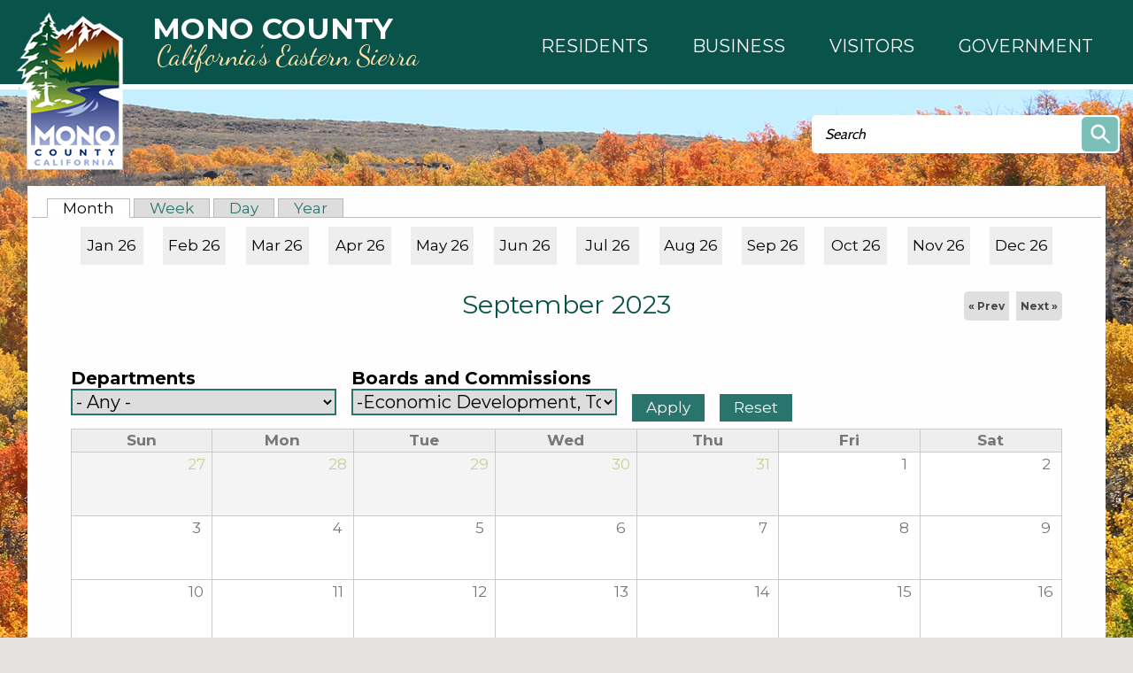

--- FILE ---
content_type: text/html; charset=utf-8
request_url: https://monocounty.ca.gov/calendar/month/2023-09?field_microsite_tid_1=562
body_size: 11263
content:
<!DOCTYPE html >
<!--[if IEMobile 7]><html id="html_background" class="iem7"><![endif]-->
<!--[if lte IE 6]><html id="html_background" class="lt-ie9 lt-ie8 lt-ie7"><![endif]-->
<!--[if (IE 7)&(!IEMobile)]><html id="html_background" class="lt-ie9 lt-ie8"><![endif]-->
<!--[if IE 8]><html id="html_background" class="lt-ie9"><![endif]-->
<!--[if (gte IE 9)|(gt IEMobile 7)]><!--><html id="html_background" lang="en" ><!--<![endif]-->

<head >
    <!-- add meta tags to ensure responsive design works in mobile browsers -->
    <meta charset="utf-8" />
    <meta http-equiv="x-ua-compatible" content="ie=edge" />
    <meta name="MobileOptimized" content="width" />
    <meta name="HandheldFriendly" content="true" />
    <meta name="viewport" content="width=device-width, initial-scale=1" />
    <!--[if IEMobile]><meta http-equiv="cleartype" content="on" /><![endif]-->
	
    <title>Calendar | Mono County California</title>
    <link type="text/css" rel="stylesheet" href="https://monocounty.ca.gov/sites/default/files/css/css_xE-rWrJf-fncB6ztZfd2huxqgxu4WO-qwma6Xer30m4.css" media="all" />
<link type="text/css" rel="stylesheet" href="https://monocounty.ca.gov/sites/default/files/css/css_Eo0Dzm017acuS1gIOB7ZZYmFv8SRKg5v8NYcPtjpZyE.css" media="all" />
<link type="text/css" rel="stylesheet" href="https://monocounty.ca.gov/sites/default/files/css/css_BrCp4Z0v9hhA9nJ9h54vxlJr6X0bggC4hqfEWRYfAR4.css" media="all" />
<link type="text/css" rel="stylesheet" href="https://monocounty.ca.gov/sites/default/files/css/css_Sh0MmV2YeiXe5v4HgEfI0ZsXR2yYGK2_8TzAFBX8MQs.css" media="all" />
    <script type="text/javascript" src="https://monocounty.ca.gov/sites/default/files/js/js_YD9ro0PAqY25gGWrTki6TjRUG8TdokmmxjfqpNNfzVU.js"></script>
<script type="text/javascript" src="https://monocounty.ca.gov/sites/default/files/js/js_SirS8aCh827FQ9tZGAAgXl36duM5h8ZCCtAouMZuu34.js"></script>
<script type="text/javascript" src="https://monocounty.ca.gov/sites/default/files/js/js_-vBzY-96n85NVkHPO5T6NrbsDm8L6b5KrwlYv2svBK8.js"></script>
<script type="text/javascript">
<!--//--><![CDATA[//><!--
(function(i,s,o,g,r,a,m){i["GoogleAnalyticsObject"]=r;i[r]=i[r]||function(){(i[r].q=i[r].q||[]).push(arguments)},i[r].l=1*new Date();a=s.createElement(o),m=s.getElementsByTagName(o)[0];a.async=1;a.src=g;m.parentNode.insertBefore(a,m)})(window,document,"script","https://monocounty.ca.gov/sites/default/files/googleanalytics/analytics.js?t3xnih","ga");ga("create", "UA-22821328-1", {"cookieDomain":"auto"});ga("send", "pageview");
//--><!]]>
</script>
<script type="text/javascript" src="https://monocounty.ca.gov/sites/default/files/js/js_B5nzu5DHTHIMfheNF_pfIARWtbk66RdxA0cEdVyhSBQ.js"></script>
<script type="text/javascript">
<!--//--><![CDATA[//><!--
jQuery.extend(Drupal.settings, {"basePath":"\/","pathPrefix":"","setHasJsCookie":0,"ajaxPageState":{"theme":"aha_compass","theme_token":"UWGg3z5asGt8l66L9la39WF_YuTuso8sMS-y1YH6jGo","js":{"sites\/all\/themes\/aha_compass\/js\/view\/calendar.js":1,"sites\/all\/modules\/aha_fasttrack\/aha_fasttrack_lightbox.js":1,"misc\/jquery.js":1,"misc\/jquery-extend-3.4.0.js":1,"misc\/jquery-html-prefilter-3.5.0-backport.js":1,"misc\/jquery.once.js":1,"misc\/drupal.js":1,"sites\/all\/modules\/aha_simplenews_extras\/aha_simplenews_extras.form.js":1,"sites\/all\/modules\/aha_microsite\/aha_microsite.js":1,"sites\/all\/modules\/extlink\/extlink.js":1,"sites\/all\/modules\/aha_google_ical\/aha_google_ical.js":1,"sites\/all\/modules\/jquerymenu\/jquerymenu.js":1,"sites\/all\/modules\/lightbox2\/js\/lightbox.js":1,"sites\/all\/modules\/google_analytics\/googleanalytics.js":1,"0":1,"sites\/all\/themes\/aha_compass\/js\/global-nav-mega-responsive.js":1,"sites\/all\/themes\/aha_compass\/js\/search.js":1,"sites\/all\/themes\/aha_compass\/js\/jquery-menu.js":1,"sites\/all\/themes\/aha_compass\/js\/random.js":1,"sites\/all\/themes\/aha_compass\/js\/search-page.js":1,"sites\/all\/themes\/aha_compass\/js\/monocounty.js":1,"sites\/all\/themes\/aha_compass\/js\/min-height.js":1,"sites\/all\/themes\/aha_compass\/js\/general-plan.js":1,"sites\/all\/themes\/aha_compass\/js\/relocate.js":1,"sites\/all\/themes\/aha_compass\/js\/minwidth.js":1,"sites\/all\/themes\/aha_compass\/js\/accessibility-mega-menu.js":1,"sites\/all\/themes\/aha_compass\/js\/table.js":1,"sites\/all\/themes\/aha_compass\/js\/responsive-alerts.js":1,"sites\/all\/themes\/aha_compass\/js\/respond.min.js":1},"css":{"modules\/system\/system.base.css":1,"modules\/system\/system.menus.css":1,"modules\/system\/system.messages.css":1,"modules\/system\/system.theme.css":1,"sites\/all\/modules\/simplenews\/simplenews.css":1,"sites\/all\/modules\/calendar\/css\/calendar_multiday.css":1,"sites\/all\/modules\/date\/date_api\/date.css":1,"sites\/all\/modules\/date\/date_popup\/themes\/datepicker.1.7.css":1,"sites\/all\/modules\/date\/date_repeat_field\/date_repeat_field.css":1,"modules\/field\/theme\/field.css":1,"sites\/all\/modules\/logintoboggan\/logintoboggan.css":1,"modules\/node\/node.css":1,"modules\/search\/search.css":1,"modules\/user\/user.css":1,"sites\/all\/modules\/video_filter\/video_filter.css":1,"sites\/all\/modules\/extlink\/extlink.css":1,"sites\/all\/modules\/views\/css\/views.css":1,"sites\/all\/modules\/aha_fasttrack\/aha_fasttrack.css":1,"sites\/all\/modules\/ckeditor\/css\/ckeditor.css":1,"sites\/all\/modules\/ctools\/css\/ctools.css":1,"sites\/all\/modules\/jquerymenu\/jquerymenu.css":1,"sites\/all\/modules\/lightbox2\/css\/lightbox.css":1,"sites\/all\/modules\/taxonomy_access\/taxonomy_access.css":1,"sites\/all\/modules\/date\/date_views\/css\/date_views.css":1,"sites\/all\/modules\/addtoany\/addtoany.css":1,"sites\/all\/modules\/aha_simplenews_extras\/aha_simplenews_extras.css":1,"sites\/all\/themes\/aha_compass\/css\/style.css":1,"sites\/all\/themes\/aha_compass\/css\/custom.css":1,"sites\/all\/themes\/aha_compass\/css\/normalize.css":1}},"jquerymenu":{"hover":0,"animate":1,"edit_link":1},"lightbox2":{"rtl":0,"file_path":"\/(\\w\\w\/)public:\/","default_image":"\/sites\/all\/modules\/lightbox2\/images\/brokenimage.jpg","border_size":10,"font_color":"000","box_color":"fff","top_position":"","overlay_opacity":"0.8","overlay_color":"000","disable_close_click":1,"resize_sequence":0,"resize_speed":400,"fade_in_speed":400,"slide_down_speed":600,"use_alt_layout":0,"disable_resize":0,"disable_zoom":0,"force_show_nav":0,"show_caption":1,"loop_items":1,"node_link_text":"","node_link_target":0,"image_count":"Image !current of !total","video_count":"Video !current of !total","page_count":"Page !current of !total","lite_press_x_close":"press \u003Ca href=\u0022#\u0022 onclick=\u0022hideLightbox(); return FALSE;\u0022\u003E\u003Ckbd\u003Ex\u003C\/kbd\u003E\u003C\/a\u003E to close","download_link_text":"","enable_login":false,"enable_contact":false,"keys_close":"c x 27","keys_previous":"p 37","keys_next":"n 39","keys_zoom":"z","keys_play_pause":"32","display_image_size":"original","image_node_sizes":"()","trigger_lightbox_classes":"","trigger_lightbox_group_classes":"","trigger_slideshow_classes":"","trigger_lightframe_classes":"","trigger_lightframe_group_classes":"","custom_class_handler":0,"custom_trigger_classes":"","disable_for_gallery_lists":true,"disable_for_acidfree_gallery_lists":true,"enable_acidfree_videos":true,"slideshow_interval":5000,"slideshow_automatic_start":true,"slideshow_automatic_exit":true,"show_play_pause":true,"pause_on_next_click":false,"pause_on_previous_click":true,"loop_slides":false,"iframe_width":600,"iframe_height":400,"iframe_border":1,"enable_video":0,"useragent":"Mozilla\/5.0 (Macintosh; Intel Mac OS X 10_15_7) AppleWebKit\/537.36 (KHTML, like Gecko) Chrome\/131.0.0.0 Safari\/537.36; ClaudeBot\/1.0; +claudebot@anthropic.com)"},"video_filter":{"url":{"ckeditor":"\/video_filter\/dashboard\/ckeditor"},"modulepath":"sites\/all\/modules\/video_filter"},"urlIsAjaxTrusted":{"\/calendar\/month\/2023-09":true,"\/calendar\/month\/2023-09?field_microsite_tid_1=562":true},"extlink":{"extTarget":"_blank","extClass":0,"extLabel":"(link is external)","extImgClass":0,"extSubdomains":1,"extExclude":"","extInclude":".*fileattachments.*","extCssExclude":"","extCssExplicit":"","extAlert":0,"extAlertText":"This link will take you to an external web site. We are not responsible for their content.","mailtoClass":0,"mailtoLabel":"(link sends e-mail)"},"googleanalytics":{"trackOutbound":1,"trackMailto":1,"trackDownload":1,"trackDownloadExtensions":"7z|aac|arc|arj|asf|asx|avi|bin|csv|doc|docx|exe|flv|gif|gz|gzip|hqx|jar|jpe?g|js|mp(2|3|4|e?g)|mov(ie)?|msi|msp|pdf|phps|png|ppt|pptx|qtm?|ra(m|r)?|sea|sit|tar|tgz|torrent|txt|wav|wma|wmv|wpd|xls|xlsx|xml|z|zip"}});
//--><!]]>
</script>
</head>
<body id="background" class="html not-front not-logged-in no-sidebars page-calendar page-calendar-month page-calendar-month-2023-09" >
    <div id="skip-link" role="complementary">
    	<a href="#main-content" class="element-invisible element-focusable">Skip to main content</a>
    </div>
        
<div class="page-outer" role="region" aria-label="Page Content">

  <a class="mobile-nav-toggle" role="button" aria-haspopup="true" aria-expanded="false" tabindex="3" title="Navigation Menu"></a>
  <div class="mobile-subnav-placeholder"></div> 

	<!-- START CONTAINER 1-->
    <div class="container1-wrapper">
        <div class="container1">
                            <div class="logo-wrapper">
                    <a href="/" title="Home" rel="home" id="logo">
                        <img src="https://monocounty.ca.gov/sites/all/themes/aha_compass/logo.png" alt="Home" />
                        <div class="logo-text-wrapper" role="heading" aria-level="1">
                            <span class="logo-text logo-text__city">Mono County</span>
                            <span class="logo-text logo-text__state">California’s Eastern Sierra</span>
                        </div>
                    </a>
                </div>
                                                    <div class="global-nav-mega-wrapper">
                	<!-- Uncomment out the below line to switch to a custom design with mega menus -->
					<div id="search-catcher"></div>
                      <div class="region region-global-nav-mega">
    <div id="block-views-mega-menu-node-block" class="block block-views">
    <div class='block-header'>
                            </div>
    <div class="block-content">
    	<div class="view view-mega-menu-node view-id-mega_menu_node view-display-id-block view-dom-id-4bced3f422d791e5f758ad557672ec40">
        
  
  
      <div class="view-content">
        <div class="views-row views-row-1 views-row-odd views-row-first views-row-last">
      
  <div class="views-field views-field-body">        <div class="field-content"><nav id="mega_menu">
	<ul id="top_level_mega" class="hover_effect" role="menu">
		<li class="mega_link mega_link_1 aha-focus">
		    <a role="button" aria-haspopup="true" aria-expanded="false">
		    	<span class="mega-title mega-title-line1">Residents</span>
                <span class="mega-title mega-title-line2"></span>
            </a>
            <div class="hover_effect mega_hover_wrapper">
				<p class="mega_hide">Column 1</p>
<ul class="column column_1"><li><strong>COMMUNITY INTERESTS</strong></li>
<li><a href="/business/mono-county">About Mono County</a></li>
<li><a href="/public-health/page/mono-county-access-functional-needs-afn-registry">Access &amp; Functional Needs</a></li>
<li><a href="/broadband">Broadband / Digital 395</a></li>
<li><a href="https://on.mono.ca.gov/SuddenlinkEscalation">Suddenlink Issue Escalation</a></li>
<li><a href="/facilities/page/community-centers">Community Centers</a></li>
<li><a href="https://ready.mono.ca.gov/">Ready.mono</a></li>
<li><a href="/roads/page/county-road-closures">Road Closures</a></li>
<li><a href="/community-development/page/short-termtransient-rentals">Short-Term / Transient Rentals</a></li>
<li><a href="/roads/page/snow-removal-county-road-maintenance">Snow Removal</a></li>
<li><a href="/solid-waste">Trash &amp; Recycling</a></li>
<li><a href="https://www.monocounty.org/things-to-do/"><strong>Recreation</strong></a></li>
<li><a href="https://www.mammothtrails.org">Mammoth Lakes Trail System</a></li>
<li><a href="/facilities/page/parks-recreation-areas">Parks &amp; Recreation Areas</a></li>
<li><a href="/cao/page/special-events">Special Events</a></li>
<li><a href="/sustainable-recreation">Sustainable Recreation</a></li>
<li> </li>
</ul><p class="mega_hide">Column 2</p>
<ul class="column column_2"><li><strong>CIVIC RESOURCES</strong></li>
<li><a href="https://redistricting.monocounty.ca.gov">2021 Supervisorial Redistricting</a><br />
	 </li>
<li><a href="/bos">Your Representatives</a></li>
<li><a href="/elections">Elections</a></li>
<li><a href="https://www.townofmammothlakes.ca.gov">Town of Mammoth Lakes</a></li>
<li><a href="http://www.esusd.org">Eastern Sierra Unified School District.</a></li>
<li><a href="http://www.mammothusd.org">Mammoth Unified School District</a></li>
</ul><p class="mega_hide">Column 3</p>
<ul class="column column_3"><li><strong>COUNTY RESOURCES</strong></li>
<li><a href="/it/page/physical-addressing">Addressing</a></li>
<li><a href="/animal">Animal Control</a></li>
<li><a href="/behavioral-health">Behavioral Health</a></li>
<li><a href="/building/page/building-permit-applications-0">Building Permits</a></li>
<li><a href="/facilities/page/cemeteries">Cemeteries</a></li>
<li><a href="/child-support">Child Support Services</a></li>
<li><a href="https://www.first5mono.org/" target="_blank">First 5</a></li>
<li><a href="/planning/page/general-plan">General Plan</a></li>
<li><a href="https://www.monocounty.ca.gov/HHS">Health and Human Services</a></li>
<li><a href="https://gis.mono.ca.gov">Mapping (GIS)</a></li>
<li><a href="/rpac ">RPACs</a></li>
<li><a href="/sheriff">Sheriff</a></li>
<li><a href="/tax">Tax Bills</a></li>
<li><a href="http://www.inyocounty.us/vso/">Veterans Services</a></li>
<li><a href="/clerk/page/vital-records">Vital Records</a></li>
</ul><p class="mega_hide">Column 4</p>
<ul class="column column_4"><li><a href="/calendar"><strong>County Calendar</strong></a></li>
<li> </li>
<li><a href="/jobs"><strong>Mono County Jobs</strong></a></li>
<li> </li>
<li><a href="/stay-connected"><strong>Newsletter Subscriptions</strong></a></li>
<li> </li>
<li><a href="/news"><strong>News &amp; Information</strong></a></li>
</ul>			</div>
		</li>
		<li class="mega_link mega_link_2 aha-focus">
			<a role="button" aria-haspopup="true" aria-expanded="false">
			    <span class="mega-title mega-title-line1">Business</span>
                <span class="mega-title mega-title-line2"></span>
            </a>
            <div class="hover_effect mega_hover_wrapper">
				<p class="mega_hide">Column 1</p>
<ul class="column column_1"><li><a href="/business"><strong>Business Development</strong></a></li>
<li><a href="/business/page/open">Open a Business</a></li>
<li><a href="/business/support">Business Support</a></li>
<li><a href="/business/financing">Business Financing</a></li>
<li><a href="/business/incentives">Business Incentives</a></li>
<li><a href="/business/workforce-services">Workforce Services</a></li>
<li> </li>
<li><strong>RELOCATE HERE</strong></li>
<li><a href="/business/mono-county">Why Mono County</a></li>
</ul><p class="mega_hide">Column 2</p>
<ul class="column column_2"><li><a href="/"><strong>CHAMBERS OF COMMERCE</strong></a></li>
<li><a href="http://www.northernmonochamber.com/">Northern Mono</a></li>
<li><a href="http://www.bridgeportcalifornia.com/">Bridgeport</a></li>
<li><a href="http://leevining.com/">Lee Vining</a></li>
<li><a href="http://junelakeloop.org/">June Lake Loop</a></li>
<li><a href="http://www.mammothlakeschamber.org/">Mammoth Lakes</a></li>
</ul><p class="mega_hide">Column 3</p>
<ul class="column column_3"><li><strong>COUNTY RESOURCES</strong></li>
<li><a href="/it/page/physical-addressing">Addressing</a></li>
<li><a href="/rfps">Bids and RFPs</a></li>
<li><a href="/Broadband">Broadband &amp; Digital 395</a></li>
<li><a href="https://on.mono.ca.gov/SuddenlinkEscalation">Suddenlink Issue Escalation</a></li>
<li><a href="/building/page/building-permit-applications-0">Building Permits</a></li>
<li><a href="/tax/page/business-license-application">Business Licenses</a></li>
<li><a href="/cao/page/community-centers">Community Centers</a></li>
<li><a href="/economic">Economic Development</a></li>
<li><a href="/clerk/page/fictitious-business-name-statement-fbn">Fictitious Business Name</a></li>
<li><a href="/economic/page/filming-mono-county">Film Permits</a></li>
<li><a href="/environmental-health/page/food">Food Management</a></li>
<li><a href="https://gis.mono.ca.gov">Mapping (GIS)</a></li>
<li><a href="/cao/page/special-events">Special Events</a></li>
<li><a href="https://library.municode.com/ca/mono_county/codes/code_of_ordinances?nodeId=TIT19ZO">Land Use / Zoning</a></li>
</ul><p class="mega_hide">Column 4</p>
<ul class="column column_4"></ul>			</div>
		</li>
		<li class="mega_link mega_link_3 aha-focus">
			<a role="button" aria-haspopup="true" aria-expanded="false">
			    <span class="mega-title mega-title-line1">Visitors</span>
                <span class="mega-title mega-title-line2"></span>
            </a>
            <div class="hover_effect mega_hover_wrapper">
				<p class="mega_hide">Column 1</p>
<ul class="column column_1"><li><strong><a href="/">VISITOR INFO</a></strong></li>
<li><a href="https://www.monocounty.org">Mono County</a></li>
<li><a href="https://www.visitmammoth.com">Town of Mammoth Lakes</a></li>
<li><a href="https://www.monocounty.ca.gov/business/mono-county">About Mono County</a></li>
<li> </li>
<li><strong><a href="/">SOCIAL MEDIA</a></strong></li>
<li><a href="https://www.facebook.com/countyofmono/">Mono County Official Facebook</a></li>
<li><a href="https://www.instagram.com/monocountyofficial/">Mono County Official Instagram</a></li>
<li><a href="https://www.facebook.com/VisitEasternSierra/">Mono County Tourism Facebook</a></li>
<li><a href="https://www.facebook.com/MonoSheriff/">Sheriff Facebook</a></li>
</ul><p class="mega_hide"><strong>Column 2</strong></p>
<ul class="column column_2"><li><strong>COMMUNITY INTERESTS</strong></li>
<li><a href="/broadband">Broadband / Digital 395</a></li>
<li><a href="/cao/page/community-centers">Community Centers</a></li>
<li><a href="/roads/page/county-road-closures">Road Closures</a></li>
<li><a href="/community-development/page/short-termtransient-rentals">Short-Term / Transient Rentals</a></li>
<li><a href="/roads/page/snow-removal-county-road-maintenance">Snow Removal</a></li>
<li><a href="/solid-waste">Trash &amp; Recycling</a></li>
<li> </li>
<li><a href="https://www.monocounty.org/things-to-do/"><strong>Recreation</strong></a></li>
<li><a href="https://www.mammothtrails.org">Mammoth Lakes Trail System</a></li>
<li><a href="/facilities/page/parks-recreation-areas">Parks &amp; Recreation Areas</a></li>
<li> </li>
</ul><p class="mega_hide"><strong>Column 3</strong></p>
<ul class="column column_3"><li><strong>COUNTY RESOURCES</strong></li>
<li><a href="/cao/page/community-centers">Community Centers</a></li>
<li><a href="/contact">Contact the County</a></li>
<li><a href="/jobs">Job Opportunities</a></li>
<li><a href="https://gis.mono.ca.gov">Mapping (GIS)</a></li>
<li><a href="/directory">Staff Directory</a></li>
<li><a href="/services">Services Director</a></li>
<li><a href="https://library.municode.com/ca/mono_county/codes/code_of_ordinances">County Codes</a></li>
<li><a href="/calendar">Events</a></li>
<li><a href="/news">News</a></li>
</ul><p class="mega_hide"><strong>Column 4</strong></p>
<ul class="column column_4"><li><a href="/calendar"><strong>County Calendar</strong></a></li>
<li> </li>
<li><a href="/jobs"><strong>Mono County Jobs</strong></a></li>
<li> </li>
<li><a href="/stay-connected"><strong>Newsletter Subscriptions</strong></a></li>
<li> </li>
<li><a href="/news"><strong>News &amp; Information</strong></a></li>
</ul>			</div>
		</li>
		<li class="mega_link mega_link_4 aha-focus">
			<a role="button" aria-haspopup="true" aria-expanded="false">
			    <span class="mega-title mega-title-line1">Government</span>
                <span class="mega-title mega-title-line2"></span>
            </a>
            <div class="hover_effect mega_hover_wrapper">
				<p class="mega_hide">Column 1</p>
<ul class="column column_1"><li><strong><a href="/bos">Board of Supervisors</a></strong></li>
<li><a href="/rpac"><strong>RPACs</strong></a></li>
<li><a href="https://library.municode.com/ca/mono_county/codes/code_of_ordinances"><strong>County Code</strong></a></li>
<li><strong>BOARDS AND COMMITTEES</strong></li>
<li><a href="/aluc">Airport Land Use Commission</a></li>
<li><a href="/assessment-appeals">Assessment Appeals Board</a></li>
<li><a href="/behavioral-health/page/advisory-board">Behavioral Health Advisory Board</a></li>
<li><a href="/capc">Child Abuse Prevention Council</a></li>
<li><a href="/cpt">Collaborative Planning Team</a></li>
<li><a href="/page/special-districts-and-service-areas">Special Districts and Service Areas</a></li>
<li><a href="https://www.first5mono.org/" target="_blank">First 5 Commission</a></li>
</ul><p class="mega_hide">Column 2</p>
<ul class="column column_2"><li><strong>BOARDS AND COMMITTEES</strong></li>
<li><a href="/housing-authority">Housing Authority</a></li>
<li><a href="/ldtac">Land Development Technical Advisory Committee</a></li>
<li><a href="/lafco">Local Agency Formation Commission</a></li>
<li><a href="/ltc">Local Transportation Commission</a></li>
<li><a href="/lvhac">Long Valley HAC</a></li>
<li><a href="/planning-commission">Planning Commission</a></li>
<li><a href="/solid-waste/page/solid-waste-task-force">Solid Waste Task Force</a></li>
<li><a href="/tourismcommission">Tourism &amp; Film Commission</a></li>
<li><a href="/tri-valley-groundwater">Tri-Valley Groundwater Management District</a></li>
<li><a href="/wcdrc">Wheeler Crest Design Review Committee</a></li>
</ul><p class="mega_hide">Column 3</p>
<ul class="column column_3"><li><strong>DEPARTMENTS</strong></li>
<li><a href="/cao">Administration</a></li>
<li><a href="https://www.inyocounty.us/services/agriculture">Ag Commissioner</a></li>
<li><a href="/animal">Animal Services</a></li>
<li><a href="/assessor">Assessor</a></li>
<li><a href="/auditor">Auditor - Controller</a></li>
<li><a href="/behavioral-health">Behavioral Health</a></li>
<li><a href="/child-support">Child Support Services</a></li>
<li><a href="/clerk">Clerk Recorder</a></li>
<li><a href="/community-development">Community Development</a></li>
<li><a href="/counsel">County Counsel</a></li>
<li><a href="/da">District Attorney</a></li>
<li><a href="/economic">Economic Development</a></li>
<li><a href="/elections">Elections</a></li>
<li><a href="/ems">EMS</a></li>
</ul><p class="mega_hide">Column 4</p>
<ul class="column column_4"><li><strong>DEPARTMENTS</strong></li>
<li><a href="/environmental-health">Environmental Health</a></li>
<li><a href="https://www.monocounty.ca.gov/HHS">Health and Human Services</a></li>
<li><a href="/hr">Human Resources</a></li>
<li><a href="/it">Information Technology</a></li>
<li><a href="/probation">Probation</a></li>
<li><a href="/publicworks">Public Works</a></li>
<li><a href="/sheriff">Sheriff - Coroner</a></li>
<li><a href="/tax">Treasurer - Tax Collector</a></li>
<li><a href="http://www.inyocounty.us/vso/">Veteran Services</a></li>
<li><a href="https://www.monocounty.ca.gov/wildfire">Wildfire Mitigation</a></li>
<li><a href="/workforce-services">Workforce Services</a></li>
</ul>			</div>
		</li>
    </ul>
</nav></div>  </div>  </div>
    </div>
  
  
  
  
  
  
</div>    </div>
</div>
  </div>
                </div>
                    </div>
        <div class="container1-ornament"></div>
    </div>
	<!-- END CONTAINER 1-->


	<!-- START CONTAINER 2-->
	<div class="container2-wrapper">
    	<div class="header-wrapper">  <div class="region region-header">
    <div id="block-search-form" class="block block-search">
    <div class='block-header'>
                            </div>
    <div class="block-content">
    	<form action="/calendar/month/2023-09?field_microsite_tid_1=562" method="post" id="search-block-form" accept-charset="UTF-8"><div><div class="container-inline">
     <!-- BAha change 20170911 - replace H2 tag with div tag to fix accessibility error of headers being out of sequence -->
    <div class="element-invisible">Search form</div>
    <div class="form-item form-type-textfield form-item-search-block-form">
  <label class="element-invisible" for="edit-search-block-form--2">Search </label>
 <input title="Enter the terms you wish to search for." type="text" id="edit-search-block-form--2" name="search_block_form" value="" size="15" maxlength="128" class="form-text" />
</div>
<div class="form-actions form-wrapper" id="edit-actions"><input type="submit" id="edit-submit" name="op" value="Search" class="form-submit" /></div><input type="hidden" name="form_build_id" value="form-ARBo1tnG9kWhEF6O1LscR5SpJqCKCHOAYxyqyZvZCuM" />
<input type="hidden" name="form_id" value="search_block_form" />
</div>
</div></form>    </div>
</div>
  </div>
</div>    	<div class="container2">
            			            <div class="main-content-wrapper"><div class="main" role="main">
            	<!-- <div class="above-content-wrapper"> --><!--</div> -->            					                <div class="content-outer-border"><div class="content-inner-border">
                    <h2 class="element-invisible">Primary tabs</h2><ul class="tabs primary"><li class="active"><a href="/calendar" class="active">Month<span class="element-invisible">(active tab)</span></a></li>
<li><a href="/calendar/week">Week</a></li>
<li><a href="/calendar/day">Day</a></li>
<li><a href="/calendar/year">Year</a></li>
</ul>                                                            <a id="main-content"></a>
                    <div class="title-wrapper"><h1 id="page-title">Calendar</h1></div>                      <div class="region region-content">
    <div id="block-system-main" class="block block-system">
    <div class='block-header'>
                            </div>
    <div class="block-content">
    	<div class="view view-calendar view-id-calendar view-display-id-page_1 view-dom-id-877c36a7c6359d73791cd81b2542d413">
            <div class="view-header">
      <div class="month_nav noprint"><a href="/calendar/month/2026-01?field_microsite_tid_1=562">Jan 26</a><a href="/calendar/month/2026-02?field_microsite_tid_1=562">Feb 26</a><a href="/calendar/month/2026-03?field_microsite_tid_1=562">Mar 26</a><a href="/calendar/month/2026-04?field_microsite_tid_1=562">Apr 26</a><a href="/calendar/month/2026-05?field_microsite_tid_1=562">May 26</a><a href="/calendar/month/2026-06?field_microsite_tid_1=562">Jun 26</a><a href="/calendar/month/2026-07?field_microsite_tid_1=562">Jul 26</a><a href="/calendar/month/2026-08?field_microsite_tid_1=562">Aug 26</a><a href="/calendar/month/2026-09?field_microsite_tid_1=562">Sep 26</a><a href="/calendar/month/2026-10?field_microsite_tid_1=562">Oct 26</a><a href="/calendar/month/2026-11?field_microsite_tid_1=562">Nov 26</a><a href="/calendar/month/2026-12?field_microsite_tid_1=562">Dec 26</a></div><div class="date-nav-wrapper clearfix">
  <div class="date-nav item-list">
    <div class="date-heading">
      <h3>September 2023</h3>
    </div>
    <ul class="pager">
          <li class="date-prev">
        <a href="https://monocounty.ca.gov/calendar/month/2023-08?field_microsite_tid_1=562" title="Navigate to previous month" rel="nofollow">&laquo; Prev</a>      </li>
              <li class="date-next">
        <a href="https://monocounty.ca.gov/calendar/month/2023-10?field_microsite_tid_1=562" title="Navigate to next month" rel="nofollow">Next &raquo;</a>      </li>
        </ul>
  </div>
</div>
    </div>
  
      <div class="view-filters">
      <form action="/calendar/month/2023-09" method="get" id="views-exposed-form-calendar-page-1" accept-charset="UTF-8"><div><div class="views-exposed-form">
  <div class="views-exposed-widgets clearfix">
          <div id="edit-field-microsite-tid-wrapper" class="views-exposed-widget views-widget-filter-field_microsite_tid">
                  <label for="edit-field-microsite-tid">
            Departments          </label>
                        <div class="views-widget">
          <div class="form-item form-type-select form-item-field-microsite-tid">
 <select id="edit-field-microsite-tid" name="field_microsite_tid" class="form-select"><option value="All" selected="selected">- Any -</option><option value="1091">-Health and Human Services</option><option value="1078">-Public Works - Sustainable Recreation</option><option value="1088">-Special Districts and Service Areas</option><option value="387">-Animal Services</option><option value="392">-Assessor</option><option value="397">-Auditor - Controller</option><option value="402">-Behavioral Health</option><option value="407">-Board of Supervisors</option><option value="1039">-Business Development</option><option value="412">-Child Support Services</option><option value="417">-Clerk Recorder</option><option value="422">-Community Development</option><option value="537">--Planning Division</option><option value="532">--Building Division</option><option value="427">-County Administration</option><option value="432">-County Counsel</option><option value="437">-County Service Area #1 (CSA1)</option><option value="442">-District Attorney</option><option value="447">-Economic Development</option><option value="452">-Elections</option><option value="457">-Emergency Medical Services</option><option value="462">-Environmental Health</option><option value="467">-Human Resources</option><option value="472">-Information Technology</option><option value="1077">-Mammoth Lakes Mosquito Abatement District</option><option value="477">-Probation</option><option value="482">-Public Health</option><option value="1041">-Public Works – Engineering</option><option value="487">-Public Works - Facilities</option><option value="492">-Public Works - Roads</option><option value="497">-Public Works - Solid Waste</option><option value="502">-Sheriff - Coroner</option><option value="507">-Social Services</option><option value="512">-Treasurer - Tax Collector</option><option value="1087">-Wildfire Mitigation</option><option value="527">-Workforce Services</option></select>
</div>
        </div>
              </div>
          <div id="edit-field-microsite-tid-1-wrapper" class="views-exposed-widget views-widget-filter-field_microsite_tid_1">
                  <label for="edit-field-microsite-tid-1">
            Boards and Commissions          </label>
                        <div class="views-widget">
          <div class="form-item form-type-select form-item-field-microsite-tid-1">
 <select id="edit-field-microsite-tid-1" name="field_microsite_tid_1" class="form-select"><option value="All">- Any -</option><option value="547">-Assessment Appeals Board</option><option value="597">-Planning Commission</option><option value="592">-Long Valley Hydrologic Advisory Committee (LVHAC)</option><option value="612">--Antelope Valley RPAC</option><option value="622">--Bridgeport Valley RPAC</option><option value="617">--Benton/Hammil RPAC</option><option value="627">--Chalfant RPAC</option><option value="632">--June Lake Citizens Advisory Committee</option><option value="642">--Mono Basin RPAC</option><option value="637">--Long Valley RPAC</option><option value="647">--Paradise RPAC</option><option value="652">--Wheeler Crest RPAC</option><option value="587">-Local Transportation Commission (LTC)</option><option value="582">-Local Agency Formation Commission (LAFCO)</option><option value="562" selected="selected">-Economic Development, Tourism, &amp; Film Commission</option><option value="557">-Collaborative Planning Team (CPT)</option><option value="572">-Housing Authority</option><option value="577">-Land Development Technical Advisory Committee (LDTAC)</option><option value="542">-Airport Land Use Commission (ALUC)</option><option value="607">-Tri-Valley Groundwater Management District</option><option value="1082">-Wheeler Crest Design Review Committee</option><option value="552">-Child Abuse Prevention Council (CAPC)</option></select>
</div>
        </div>
              </div>
                    <div class="views-exposed-widget views-submit-button">
      <input type="submit" id="edit-submit-calendar" value="Apply" class="form-submit" />    </div>
          <div class="views-exposed-widget views-reset-button">
        <input type="submit" id="edit-reset" name="op" value="Reset" class="form-submit" />      </div>
      </div>
</div>
</div></form>    </div>
  
  
      <div class="view-content">
      <div class="calendar-calendar calendar-from-month"><div class="month-view">
<table class="full">
  <thead>
    <tr>
              <th class="days sun" id="Sunday">
          Sun        </th>
              <th class="days mon" id="Monday">
          Mon        </th>
              <th class="days tue" id="Tuesday">
          Tue        </th>
              <th class="days wed" id="Wednesday">
          Wed        </th>
              <th class="days thu" id="Thursday">
          Thu        </th>
              <th class="days fri" id="Friday">
          Fri        </th>
              <th class="days sat" id="Saturday">
          Sat        </th>
          </tr>
  </thead>
  <tbody>
    <tr class="date-box">
  <td id="calendar-2023-08-27-date-box" class="date-box past empty" colspan="1" rowspan="1" data-date="2023-08-27"  headers="Sunday"  data-day-of-month="27" >
  <div class="inner">
    <div class="month day"> 27 </div>  </div>
</td>
<td id="calendar-2023-08-28-date-box" class="date-box past empty" colspan="1" rowspan="1" data-date="2023-08-28"  headers="Monday"  data-day-of-month="28" >
  <div class="inner">
    <div class="month day"> 28 </div>  </div>
</td>
<td id="calendar-2023-08-29-date-box" class="date-box past empty" colspan="1" rowspan="1" data-date="2023-08-29"  headers="Tuesday"  data-day-of-month="29" >
  <div class="inner">
    <div class="month day"> 29 </div>  </div>
</td>
<td id="calendar-2023-08-30-date-box" class="date-box past empty" colspan="1" rowspan="1" data-date="2023-08-30"  headers="Wednesday"  data-day-of-month="30" >
  <div class="inner">
    <div class="month day"> 30 </div>  </div>
</td>
<td id="calendar-2023-08-31-date-box" class="date-box past empty" colspan="1" rowspan="1" data-date="2023-08-31"  headers="Thursday"  data-day-of-month="31" >
  <div class="inner">
    <div class="month day"> 31 </div>  </div>
</td>
<td id="calendar-2023-09-01-date-box" class="date-box past" colspan="1" rowspan="1" data-date="2023-09-01"  headers="Friday"  data-day-of-month="1" >
  <div class="inner">
    <div class="month day"> 1 </div>  </div>
</td>
<td id="calendar-2023-09-02-date-box" class="date-box past" colspan="1" rowspan="1" data-date="2023-09-02"  headers="Saturday"  data-day-of-month="2" >
  <div class="inner">
    <div class="month day"> 2 </div>  </div>
</td>
</tr>
<tr class="single-day">
  <td id="calendar-2023-08-27-0" class="single-day past empty" colspan="1" rowspan="1" data-date="2023-08-27"  headers="Sunday"  data-day-of-month="27" >
  <div class="inner">
    <div class="calendar-empty">&nbsp;</div>
  </div>
</td>
<td id="calendar-2023-08-28-0" class="single-day past empty" colspan="1" rowspan="1" data-date="2023-08-28"  headers="Monday"  data-day-of-month="28" >
  <div class="inner">
    <div class="calendar-empty">&nbsp;</div>
  </div>
</td>
<td id="calendar-2023-08-29-0" class="single-day past empty" colspan="1" rowspan="1" data-date="2023-08-29"  headers="Tuesday"  data-day-of-month="29" >
  <div class="inner">
    <div class="calendar-empty">&nbsp;</div>
  </div>
</td>
<td id="calendar-2023-08-30-0" class="single-day past empty" colspan="1" rowspan="1" data-date="2023-08-30"  headers="Wednesday"  data-day-of-month="30" >
  <div class="inner">
    <div class="calendar-empty">&nbsp;</div>
  </div>
</td>
<td id="calendar-2023-08-31-0" class="single-day past empty" colspan="1" rowspan="1" data-date="2023-08-31"  headers="Thursday"  data-day-of-month="31" >
  <div class="inner">
    <div class="calendar-empty">&nbsp;</div>
  </div>
</td>
<td id="calendar-2023-09-01-0" class="single-day no-entry past" colspan="1" rowspan="1" data-date="2023-09-01"  headers="Friday"  data-day-of-month="1" >
  <div class="inner">
    &nbsp;  </div>
</td>
<td id="calendar-2023-09-02-0" class="single-day no-entry past" colspan="1" rowspan="1" data-date="2023-09-02"  headers="Saturday"  data-day-of-month="2" >
  <div class="inner">
    &nbsp;  </div>
</td>
</tr>
<tr class="date-box">
  <td id="calendar-2023-09-03-date-box" class="date-box past" colspan="1" rowspan="1" data-date="2023-09-03"  headers="Sunday"  data-day-of-month="3" >
  <div class="inner">
    <div class="month day"> 3 </div>  </div>
</td>
<td id="calendar-2023-09-04-date-box" class="date-box past" colspan="1" rowspan="1" data-date="2023-09-04"  headers="Monday"  data-day-of-month="4" >
  <div class="inner">
    <div class="month day"> 4 </div>  </div>
</td>
<td id="calendar-2023-09-05-date-box" class="date-box past" colspan="1" rowspan="1" data-date="2023-09-05"  headers="Tuesday"  data-day-of-month="5" >
  <div class="inner">
    <div class="month day"> 5 </div>  </div>
</td>
<td id="calendar-2023-09-06-date-box" class="date-box past" colspan="1" rowspan="1" data-date="2023-09-06"  headers="Wednesday"  data-day-of-month="6" >
  <div class="inner">
    <div class="month day"> 6 </div>  </div>
</td>
<td id="calendar-2023-09-07-date-box" class="date-box past" colspan="1" rowspan="1" data-date="2023-09-07"  headers="Thursday"  data-day-of-month="7" >
  <div class="inner">
    <div class="month day"> 7 </div>  </div>
</td>
<td id="calendar-2023-09-08-date-box" class="date-box past" colspan="1" rowspan="1" data-date="2023-09-08"  headers="Friday"  data-day-of-month="8" >
  <div class="inner">
    <div class="month day"> 8 </div>  </div>
</td>
<td id="calendar-2023-09-09-date-box" class="date-box past" colspan="1" rowspan="1" data-date="2023-09-09"  headers="Saturday"  data-day-of-month="9" >
  <div class="inner">
    <div class="month day"> 9 </div>  </div>
</td>
</tr>
<tr class="single-day">
  <td id="calendar-2023-09-03-0" class="single-day no-entry past" colspan="1" rowspan="1" data-date="2023-09-03"  headers="Sunday"  data-day-of-month="3" >
  <div class="inner">
    &nbsp;  </div>
</td>
<td id="calendar-2023-09-04-0" class="single-day no-entry past" colspan="1" rowspan="1" data-date="2023-09-04"  headers="Monday"  data-day-of-month="4" >
  <div class="inner">
    &nbsp;  </div>
</td>
<td id="calendar-2023-09-05-0" class="single-day no-entry past" colspan="1" rowspan="1" data-date="2023-09-05"  headers="Tuesday"  data-day-of-month="5" >
  <div class="inner">
    &nbsp;  </div>
</td>
<td id="calendar-2023-09-06-0" class="single-day no-entry past" colspan="1" rowspan="1" data-date="2023-09-06"  headers="Wednesday"  data-day-of-month="6" >
  <div class="inner">
    &nbsp;  </div>
</td>
<td id="calendar-2023-09-07-0" class="single-day no-entry past" colspan="1" rowspan="1" data-date="2023-09-07"  headers="Thursday"  data-day-of-month="7" >
  <div class="inner">
    &nbsp;  </div>
</td>
<td id="calendar-2023-09-08-0" class="single-day no-entry past" colspan="1" rowspan="1" data-date="2023-09-08"  headers="Friday"  data-day-of-month="8" >
  <div class="inner">
    &nbsp;  </div>
</td>
<td id="calendar-2023-09-09-0" class="single-day no-entry past" colspan="1" rowspan="1" data-date="2023-09-09"  headers="Saturday"  data-day-of-month="9" >
  <div class="inner">
    &nbsp;  </div>
</td>
</tr>
<tr class="date-box">
  <td id="calendar-2023-09-10-date-box" class="date-box past" colspan="1" rowspan="1" data-date="2023-09-10"  headers="Sunday"  data-day-of-month="10" >
  <div class="inner">
    <div class="month day"> 10 </div>  </div>
</td>
<td id="calendar-2023-09-11-date-box" class="date-box past" colspan="1" rowspan="1" data-date="2023-09-11"  headers="Monday"  data-day-of-month="11" >
  <div class="inner">
    <div class="month day"> 11 </div>  </div>
</td>
<td id="calendar-2023-09-12-date-box" class="date-box past" colspan="1" rowspan="1" data-date="2023-09-12"  headers="Tuesday"  data-day-of-month="12" >
  <div class="inner">
    <div class="month day"> 12 </div>  </div>
</td>
<td id="calendar-2023-09-13-date-box" class="date-box past" colspan="1" rowspan="1" data-date="2023-09-13"  headers="Wednesday"  data-day-of-month="13" >
  <div class="inner">
    <div class="month day"> 13 </div>  </div>
</td>
<td id="calendar-2023-09-14-date-box" class="date-box past" colspan="1" rowspan="1" data-date="2023-09-14"  headers="Thursday"  data-day-of-month="14" >
  <div class="inner">
    <div class="month day"> 14 </div>  </div>
</td>
<td id="calendar-2023-09-15-date-box" class="date-box past" colspan="1" rowspan="1" data-date="2023-09-15"  headers="Friday"  data-day-of-month="15" >
  <div class="inner">
    <div class="month day"> 15 </div>  </div>
</td>
<td id="calendar-2023-09-16-date-box" class="date-box past" colspan="1" rowspan="1" data-date="2023-09-16"  headers="Saturday"  data-day-of-month="16" >
  <div class="inner">
    <div class="month day"> 16 </div>  </div>
</td>
</tr>
<tr class="single-day">
  <td id="calendar-2023-09-10-0" class="single-day no-entry past" colspan="1" rowspan="1" data-date="2023-09-10"  headers="Sunday"  data-day-of-month="10" >
  <div class="inner">
    &nbsp;  </div>
</td>
<td id="calendar-2023-09-11-0" class="single-day no-entry past" colspan="1" rowspan="1" data-date="2023-09-11"  headers="Monday"  data-day-of-month="11" >
  <div class="inner">
    &nbsp;  </div>
</td>
<td id="calendar-2023-09-12-0" class="single-day no-entry past" colspan="1" rowspan="1" data-date="2023-09-12"  headers="Tuesday"  data-day-of-month="12" >
  <div class="inner">
    &nbsp;  </div>
</td>
<td id="calendar-2023-09-13-0" class="single-day no-entry past" colspan="1" rowspan="1" data-date="2023-09-13"  headers="Wednesday"  data-day-of-month="13" >
  <div class="inner">
    &nbsp;  </div>
</td>
<td id="calendar-2023-09-14-0" class="single-day no-entry past" colspan="1" rowspan="1" data-date="2023-09-14"  headers="Thursday"  data-day-of-month="14" >
  <div class="inner">
    &nbsp;  </div>
</td>
<td id="calendar-2023-09-15-0" class="single-day no-entry past" colspan="1" rowspan="1" data-date="2023-09-15"  headers="Friday"  data-day-of-month="15" >
  <div class="inner">
    &nbsp;  </div>
</td>
<td id="calendar-2023-09-16-0" class="single-day no-entry past" colspan="1" rowspan="1" data-date="2023-09-16"  headers="Saturday"  data-day-of-month="16" >
  <div class="inner">
    &nbsp;  </div>
</td>
</tr>
<tr class="date-box">
  <td id="calendar-2023-09-17-date-box" class="date-box past" colspan="1" rowspan="1" data-date="2023-09-17"  headers="Sunday"  data-day-of-month="17" >
  <div class="inner">
    <div class="month day"> 17 </div>  </div>
</td>
<td id="calendar-2023-09-18-date-box" class="date-box past" colspan="1" rowspan="1" data-date="2023-09-18"  headers="Monday"  data-day-of-month="18" >
  <div class="inner">
    <div class="month day"> 18 </div>  </div>
</td>
<td id="calendar-2023-09-19-date-box" class="date-box past" colspan="1" rowspan="1" data-date="2023-09-19"  headers="Tuesday"  data-day-of-month="19" >
  <div class="inner">
    <div class="month day"> 19 </div>  </div>
</td>
<td id="calendar-2023-09-20-date-box" class="date-box past" colspan="1" rowspan="1" data-date="2023-09-20"  headers="Wednesday"  data-day-of-month="20" >
  <div class="inner">
    <div class="month day"> 20 </div>  </div>
</td>
<td id="calendar-2023-09-21-date-box" class="date-box past" colspan="1" rowspan="1" data-date="2023-09-21"  headers="Thursday"  data-day-of-month="21" >
  <div class="inner">
    <div class="month day"> 21 </div>  </div>
</td>
<td id="calendar-2023-09-22-date-box" class="date-box past" colspan="1" rowspan="1" data-date="2023-09-22"  headers="Friday"  data-day-of-month="22" >
  <div class="inner">
    <div class="month day"> 22 </div>  </div>
</td>
<td id="calendar-2023-09-23-date-box" class="date-box past" colspan="1" rowspan="1" data-date="2023-09-23"  headers="Saturday"  data-day-of-month="23" >
  <div class="inner">
    <div class="month day"> 23 </div>  </div>
</td>
</tr>
<tr class="single-day">
  <td id="calendar-2023-09-17-0" class="single-day no-entry past" colspan="1" rowspan="1" data-date="2023-09-17"  headers="Sunday"  data-day-of-month="17" >
  <div class="inner">
    &nbsp;  </div>
</td>
<td id="calendar-2023-09-18-0" class="single-day no-entry past" colspan="1" rowspan="1" data-date="2023-09-18"  headers="Monday"  data-day-of-month="18" >
  <div class="inner">
    &nbsp;  </div>
</td>
<td id="calendar-2023-09-19-0" class="single-day no-entry past" colspan="1" rowspan="1" data-date="2023-09-19"  headers="Tuesday"  data-day-of-month="19" >
  <div class="inner">
    &nbsp;  </div>
</td>
<td id="calendar-2023-09-20-0" class="single-day no-entry past" colspan="1" rowspan="1" data-date="2023-09-20"  headers="Wednesday"  data-day-of-month="20" >
  <div class="inner">
    &nbsp;  </div>
</td>
<td id="calendar-2023-09-21-0" class="single-day no-entry past" colspan="1" rowspan="1" data-date="2023-09-21"  headers="Thursday"  data-day-of-month="21" >
  <div class="inner">
    &nbsp;  </div>
</td>
<td id="calendar-2023-09-22-0" class="single-day no-entry past" colspan="1" rowspan="1" data-date="2023-09-22"  headers="Friday"  data-day-of-month="22" >
  <div class="inner">
    &nbsp;  </div>
</td>
<td id="calendar-2023-09-23-0" class="single-day no-entry past" colspan="1" rowspan="1" data-date="2023-09-23"  headers="Saturday"  data-day-of-month="23" >
  <div class="inner">
    &nbsp;  </div>
</td>
</tr>
<tr class="date-box">
  <td id="calendar-2023-09-24-date-box" class="date-box past" colspan="1" rowspan="1" data-date="2023-09-24"  headers="Sunday"  data-day-of-month="24" >
  <div class="inner">
    <div class="month day"> 24 </div>  </div>
</td>
<td id="calendar-2023-09-25-date-box" class="date-box past" colspan="1" rowspan="1" data-date="2023-09-25"  headers="Monday"  data-day-of-month="25" >
  <div class="inner">
    <div class="month day"> 25 </div>  </div>
</td>
<td id="calendar-2023-09-26-date-box" class="date-box past" colspan="1" rowspan="1" data-date="2023-09-26"  headers="Tuesday"  data-day-of-month="26" >
  <div class="inner">
    <div class="month day"> <a href="https://monocounty.ca.gov/calendar/day/2023-09-26?field_microsite_tid_1=562">26</a> </div>  </div>
</td>
<td id="calendar-2023-09-27-date-box" class="date-box past" colspan="1" rowspan="1" data-date="2023-09-27"  headers="Wednesday"  data-day-of-month="27" >
  <div class="inner">
    <div class="month day"> 27 </div>  </div>
</td>
<td id="calendar-2023-09-28-date-box" class="date-box past" colspan="1" rowspan="1" data-date="2023-09-28"  headers="Thursday"  data-day-of-month="28" >
  <div class="inner">
    <div class="month day"> 28 </div>  </div>
</td>
<td id="calendar-2023-09-29-date-box" class="date-box past" colspan="1" rowspan="1" data-date="2023-09-29"  headers="Friday"  data-day-of-month="29" >
  <div class="inner">
    <div class="month day"> 29 </div>  </div>
</td>
<td id="calendar-2023-09-30-date-box" class="date-box past" colspan="1" rowspan="1" data-date="2023-09-30"  headers="Saturday"  data-day-of-month="30" >
  <div class="inner">
    <div class="month day"> 30 </div>  </div>
</td>
</tr>
<tr class="single-day">
  <td id="calendar-2023-09-24-0" class="single-day no-entry past" colspan="1" rowspan="1" data-date="2023-09-24"  headers="Sunday"  data-day-of-month="24" >
  <div class="inner">
    &nbsp;  </div>
</td>
<td id="calendar-2023-09-25-0" class="single-day no-entry past" colspan="1" rowspan="1" data-date="2023-09-25"  headers="Monday"  data-day-of-month="25" >
  <div class="inner">
    &nbsp;  </div>
</td>
<td id="calendar-2023-09-26-0" class="single-day past" colspan="1" rowspan="1" data-date="2023-09-26"  headers="Tuesday"  data-day-of-month="26" >
  <div class="inner">
    <div class="item">
  <div class="view-item view-item-calendar">
  <div class="calendar monthview">
        <div class="calendar.33121.field_calendar_date.0.0 contents">
                        
  <div class="views-field views-field-title">        <span class="field-content"><a href="/tourismcommission/page/edtfc-regular-meeting-1">EDTFC Regular Meeting</a></span>  </div>  
  <div class="views-field views-field-field-calendar-date">        <div class="field-content"><span class="date-display-single" property="dc:date" datatype="xsd:dateTime" content="2023-09-26T10:00:00-07:00">10:00am</span></div>  </div>  
  <div class="views-field views-field-field-calendar-date-1">        <div class="field-content"><span class="date-display-single" property="dc:date" datatype="xsd:dateTime" content="2023-09-26T10:00:00-07:00">09/26/2023 - 10:00am</span></div>  </div>          </div>  
        <div class="cutoff">&nbsp;</div>
      </div> 
  </div>   
</div>  </div>
</td>
<td id="calendar-2023-09-27-0" class="single-day no-entry past" colspan="1" rowspan="1" data-date="2023-09-27"  headers="Wednesday"  data-day-of-month="27" >
  <div class="inner">
    &nbsp;  </div>
</td>
<td id="calendar-2023-09-28-0" class="single-day no-entry past" colspan="1" rowspan="1" data-date="2023-09-28"  headers="Thursday"  data-day-of-month="28" >
  <div class="inner">
    &nbsp;  </div>
</td>
<td id="calendar-2023-09-29-0" class="single-day no-entry past" colspan="1" rowspan="1" data-date="2023-09-29"  headers="Friday"  data-day-of-month="29" >
  <div class="inner">
    &nbsp;  </div>
</td>
<td id="calendar-2023-09-30-0" class="single-day no-entry past" colspan="1" rowspan="1" data-date="2023-09-30"  headers="Saturday"  data-day-of-month="30" >
  <div class="inner">
    &nbsp;  </div>
</td>
</tr>
  </tbody>
</table>
</div></div>
<script>
try {
  // ie hack to make the single day row expand to available space
  if ($.browser.msie ) {
    var multiday_height = $('tr.multi-day')[0].clientHeight; // Height of a multi-day row
    $('tr[iehint]').each(function(index) {
      var iehint = this.getAttribute('iehint');
      // Add height of the multi day rows to the single day row - seems that 80% height works best
      var height = this.clientHeight + (multiday_height * .8 * iehint); 
      this.style.height = height + 'px';
    });
  }
}catch(e){
  // swallow 
}
</script>    </div>
  
  
  
  
  
      <div class="feed-icon">
      <a href='webcal://monocounty.ca.gov/calendar/ical/2023-09/calendar.ics?field_microsite_tid_1=562' class='ical-icon'><img typeof="foaf:Image" src="https://monocounty.ca.gov/sites/all/modules/date_ical/images/ical-feed-icon-34x14.png" alt="Add to My Calendar" title="Add to My Calendar" /></a>    </div>
  
</div>    </div>
</div>
  </div>
                </div></div>
			</div></div>
        	    	</div>
	</div>
	<!-- END CONTAINER 2-->


	<!-- START CONTAINER 3-->
    <div class="container3-wrapper">
    	<div class="container3">
    		    		<div class="footer-wrapper">  <div class="region region-footer">
    <div id="block-block-74" class="block block-block">
    <div class='block-header'>
                            </div>
    <div class="block-content">
    	<p><a href="https://www.govtech.com/dc/digital-counties/Digital-Counties-Survey-2020--Winners-Announced.html" target="_blank"><img src="https://monocounty.ca.gov/sites/default/files/styles/full_node_primary/public/imageattachments/it/page/31023/cdg20-digcounties-winner-badge-1024x512.jpg?itok=L5deYneB" alt="Digital Counties Winner 2020 logo" width="400" height="200" /></a></p>
    </div>
</div>
<div id="block-menu-block-2" class="block block-menu-block">
    <div class='block-header'>
                            </div>
    <div class="block-content">
    	<div class="menu-block-wrapper menu-block-2 menu-name-menu--utility-links-menu parent-mlid-0 menu-level-1">
  <ul class="menu"><li class="first leaf menu-mlid-611"><a href="/">Home</a></li>
<li class="leaf menu-mlid-13321"><a href="/contact">Contact Us</a></li>
<li class="leaf menu-mlid-613"><a href="/sitemap">Sitemap</a></li>
<li class="last leaf menu-mlid-614"><a href="/user/login?current=calendar/month/2023-09">Staff Login</a></li>
</ul></div>
    </div>
</div>
<div id="block-block-51" class="block block-block">
    <div class='block-header'>
                            </div>
    <div class="block-content">
    	<div id="google_translate_element"></div><script type="text/javascript">
function googleTranslateElementInit() {
  new google.translate.TranslateElement({pageLanguage: 'en', includedLanguages: 'de,es,fr,hi,it,ko,ru,vi,zh-CN', layout: google.translate.TranslateElement.InlineLayout.SIMPLE}, 'google_translate_element');
}
</script><script type="text/javascript" src="//translate.google.com/translate_a/element.js?cb=googleTranslateElementInit"></script>    </div>
</div>
<div id="block-block-4" class="block block-block">
    <div class='block-header'>
                            </div>
    <div class="block-content">
    	<div id="site_credits"><a href="http://www.municodeweb.com" target="_blank">a municode design</a></div>    </div>
</div>
  </div>
</div>    	</div>
    </div>
	<!-- END CONTAINER 3-->
    <div id="image-preloader">
       <span id="preload-01"></span>
       <span id="preload-02"></span>
       <span id="preload-03"></span>
       <span id="preload-04"></span>
       <span id="preload-05"></span>
    </div>

</div> <!-- page-outer -->

    <script type="text/javascript" src="https://monocounty.ca.gov/sites/default/files/js/js_DcbFfLsEqcPVyo5iPXW8AGevNNB0MqNgo6Ni7lkuTlw.js"></script>
<script defer src="https://static.cloudflareinsights.com/beacon.min.js/vcd15cbe7772f49c399c6a5babf22c1241717689176015" integrity="sha512-ZpsOmlRQV6y907TI0dKBHq9Md29nnaEIPlkf84rnaERnq6zvWvPUqr2ft8M1aS28oN72PdrCzSjY4U6VaAw1EQ==" data-cf-beacon='{"version":"2024.11.0","token":"dcaca261c67f4d84812e8196c6056f4f","server_timing":{"name":{"cfCacheStatus":true,"cfEdge":true,"cfExtPri":true,"cfL4":true,"cfOrigin":true,"cfSpeedBrain":true},"location_startswith":null}}' crossorigin="anonymous"></script>
</body><!-- END OF PAGE -->
</html>
